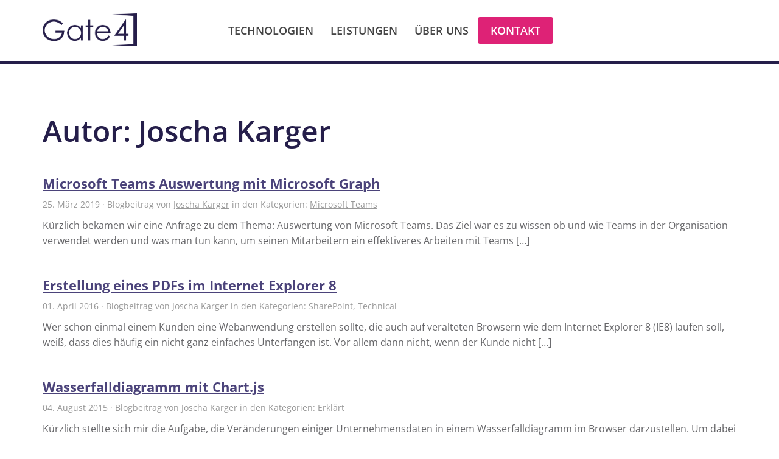

--- FILE ---
content_type: text/html; charset=UTF-8
request_url: https://gate4.com/blog/author/joscha/
body_size: 5802
content:
<!doctype html>
<html lang="de">
<head>
    <meta property="og:image" content="https://gate4.com/social_Gate4.png"/>
    <meta name="twitter:image" content="https://gate4.com/social_Gate4.png">
    <meta charset="UTF-8">

<!-- Diese Seite wurde optimiert mit wpSEO (https://www.wpseo.org). -->
<title>Joscha Karger › Gate4</title>
<meta name="description" content="Microsoft Teams Auswertung mit Microsoft Graph. Erstellung eines PDFs im Internet Explorer 8. Wasserfalldiagramm mit Chart.js." />
<meta name="robots" content="noindex, follow" />
<link rel="canonical" href="https://gate4.com/blog/author/joscha/" />

    <meta http-equiv="X-UA-Compatible" content="IE=edge">
    <meta name="viewport" content="width=device-width, initial-scale=1.0, maximum-scale=1.0">
    <link type="image/x-icon" rel="icon" href="https://gate4.com/wp-content/themes/gate4/imgs/icons/fav.ico">
    <link type="image/x-icon" rel="shortcut icon" href="https://gate4.com/wp-content/themes/gate4/imgs/icons/fav.ico">
    
        
<script type="text/javascript">
window._wpemojiSettings = {"baseUrl":"https:\/\/s.w.org\/images\/core\/emoji\/14.0.0\/72x72\/","ext":".png","svgUrl":"https:\/\/s.w.org\/images\/core\/emoji\/14.0.0\/svg\/","svgExt":".svg","source":{"concatemoji":"https:\/\/gate4.com\/wp-includes\/js\/wp-emoji-release.min.js?ver=6.2.8"}};
/*! This file is auto-generated */
!function(e,a,t){var n,r,o,i=a.createElement("canvas"),p=i.getContext&&i.getContext("2d");function s(e,t){p.clearRect(0,0,i.width,i.height),p.fillText(e,0,0);e=i.toDataURL();return p.clearRect(0,0,i.width,i.height),p.fillText(t,0,0),e===i.toDataURL()}function c(e){var t=a.createElement("script");t.src=e,t.defer=t.type="text/javascript",a.getElementsByTagName("head")[0].appendChild(t)}for(o=Array("flag","emoji"),t.supports={everything:!0,everythingExceptFlag:!0},r=0;r<o.length;r++)t.supports[o[r]]=function(e){if(p&&p.fillText)switch(p.textBaseline="top",p.font="600 32px Arial",e){case"flag":return s("\ud83c\udff3\ufe0f\u200d\u26a7\ufe0f","\ud83c\udff3\ufe0f\u200b\u26a7\ufe0f")?!1:!s("\ud83c\uddfa\ud83c\uddf3","\ud83c\uddfa\u200b\ud83c\uddf3")&&!s("\ud83c\udff4\udb40\udc67\udb40\udc62\udb40\udc65\udb40\udc6e\udb40\udc67\udb40\udc7f","\ud83c\udff4\u200b\udb40\udc67\u200b\udb40\udc62\u200b\udb40\udc65\u200b\udb40\udc6e\u200b\udb40\udc67\u200b\udb40\udc7f");case"emoji":return!s("\ud83e\udef1\ud83c\udffb\u200d\ud83e\udef2\ud83c\udfff","\ud83e\udef1\ud83c\udffb\u200b\ud83e\udef2\ud83c\udfff")}return!1}(o[r]),t.supports.everything=t.supports.everything&&t.supports[o[r]],"flag"!==o[r]&&(t.supports.everythingExceptFlag=t.supports.everythingExceptFlag&&t.supports[o[r]]);t.supports.everythingExceptFlag=t.supports.everythingExceptFlag&&!t.supports.flag,t.DOMReady=!1,t.readyCallback=function(){t.DOMReady=!0},t.supports.everything||(n=function(){t.readyCallback()},a.addEventListener?(a.addEventListener("DOMContentLoaded",n,!1),e.addEventListener("load",n,!1)):(e.attachEvent("onload",n),a.attachEvent("onreadystatechange",function(){"complete"===a.readyState&&t.readyCallback()})),(e=t.source||{}).concatemoji?c(e.concatemoji):e.wpemoji&&e.twemoji&&(c(e.twemoji),c(e.wpemoji)))}(window,document,window._wpemojiSettings);
</script>
<style type="text/css">
img.wp-smiley,
img.emoji {
	display: inline !important;
	border: none !important;
	box-shadow: none !important;
	height: 1em !important;
	width: 1em !important;
	margin: 0 0.07em !important;
	vertical-align: -0.1em !important;
	background: none !important;
	padding: 0 !important;
}
</style>
	<link rel='stylesheet' id='contact-form-7-css' href='https://gate4.com/wp-content/plugins/contact-form-7/includes/css/styles.css?ver=5.7.5.1' type='text/css' media='all' />
<link rel='stylesheet' id='default-icon-styles-css' href='https://gate4.com/wp-content/plugins/svg-vector-icon-plugin/public/../admin/css/wordpress-svg-icon-plugin-style.min.css?ver=6.2.8' type='text/css' media='all' />
<link rel='stylesheet' id='wpcf7-redirect-script-frontend-css' href='https://gate4.com/wp-content/plugins/wpcf7-redirect/build/css/wpcf7-redirect-frontend.min.css?ver=6.2.8' type='text/css' media='all' />
<link rel='stylesheet' id='add-to-any-g4-css' href='https://gate4.com/wp-content/themes/gate4/css/addtoany.css?ver=1584278499' type='text/css' media='all' />
<link rel='stylesheet' id='g4-fabric-css' href='https://gate4.com/wp-content/themes/gate4/css/fabric.min.css?ver=1515082548' type='text/css' media='all' />
<link rel='stylesheet' id='g4-bootstrap-css' href='https://gate4.com/wp-content/themes/gate4/css/bootstrap.min.css?ver=1426605775' type='text/css' media='all' />
<link rel='stylesheet' id='g4-default-css-css' href='https://gate4.com/wp-content/themes/gate4/css/default.css?ver=1665661574' type='text/css' media='all' />
<link rel='stylesheet' id='dry_awp_theme_style-css' href='https://gate4.com/wp-content/plugins/advanced-wp-columns/assets/css/awp-columns.css?ver=6.2.8' type='text/css' media='all' />
<style id='dry_awp_theme_style-inline-css' type='text/css'>
@media screen and (max-width: 1024px) {	.csColumn {		clear: both !important;		float: none !important;		text-align: center !important;		margin-left:  10% !important;		margin-right: 10% !important;		width: 80% !important;	}	.csColumnGap {		display: none !important;	}}
</style>
<script type='text/javascript' src='https://gate4.com/wp-includes/js/jquery/jquery.min.js?ver=3.6.4' id='jquery-core-js'></script>
<script type='text/javascript' src='https://gate4.com/wp-includes/js/jquery/jquery-migrate.min.js?ver=3.4.0' id='jquery-migrate-js'></script>
<script type='text/javascript' src='https://gate4.com/wp-content/themes/gate4/js/bootstrap.min.js?ver=6.2.8' id='g4-bootstrap-script-js'></script>
<script type='text/javascript' src='https://gate4.com/wp-content/themes/gate4/js/respond.min.js?ver=6.2.8' id='g4-respond-script-js'></script>
<script type='text/javascript' src='https://gate4.com/wp-content/themes/gate4/js/rating.js?ver=6.2.8' id='rating-js-js'></script>
<script type='text/javascript' src='https://gate4.com/wp-content/themes/gate4/js/lightbox.js?ver=6.2.8' id='lightbox-js-js'></script>
<script type='text/javascript' src='https://gate4.com/wp-content/themes/gate4/js/default.js?20190328&#038;ver=20180312' id='g4-default-script-js'></script>
<link rel="https://api.w.org/" href="https://gate4.com/wp-json/" /><link rel="alternate" type="application/json" href="https://gate4.com/wp-json/wp/v2/users/7" />    <style type="text/css">
        @media (max-device-width: 1500px) {
            #birthdayballoons {
                display: none;
            }
        }
    </style>
    <script>
        var gaProperty = 'UA-60891054-1';
        var disableStr = 'ga-disable-' + gaProperty;
        if (document.cookie.indexOf(disableStr + '=true') > -1) {
            window[disableStr] = true;
        }

        function gaOptout() {
            document.cookie = disableStr + '=true; expires=Thu, 31 Dec 2099 23:59:59 UTC; path=/';
            window[disableStr] = true;
            alert('Das Tracking ist jetzt deaktiviert');
        }

        (function (i, s, o, g, r, a, m) {
            i['GoogleAnalyticsObject'] = r;
            i[r] = i[r] || function () {
                (i[r].q = i[r].q || []).push(arguments)
            }, i[r].l = 1 * new Date();
            a = s.createElement(o),
                m = s.getElementsByTagName(o)[0];
            a.async = 1;
            a.src = g;
            m.parentNode.insertBefore(a, m)
        })(window, document, 'script', 'https://www.google-analytics.com/analytics.js', 'ga');
        ga('create', 'UA-60891054-1', 'auto');
        ga('set', 'anonymizeIp', true);
        ga('send', 'pageview');
    </script>
</head>

<body>
<div id="g4-header">
    <div class="container">
        <div class="row">
            <div id="g4-header-logo" class="col-sm-3">
                                <a href="https://gate4.com/">
                    <img src="https://gate4.com/wp-content/themes/gate4/imgs/layout/gate4-logo-2020.png"
                         alt="Gate4 Logo">
                </a>
            </div>
            <div id="g4-header-nav-toggle" class="col-sm-9">
                <span>☰</span>
            </div>
            <div id="g4-header-nav" class="col-sm-9">
                <ul id="menu-hauptmenue" class="menu"><li id="menu-item-3793" class="menu-item menu-item-type-post_type menu-item-object-page menu-item-has-children menu-item-3793"><a href="https://gate4.com/technologien/">Technologien</a>
<ul class="sub-menu">
	<li id="menu-item-3920" class="menu-item menu-item-type-post_type menu-item-object-page menu-item-3920"><a href="https://gate4.com/technologien/">Übersicht</a></li>
	<li id="menu-item-74" class="menu-item menu-item-type-post_type menu-item-object-page menu-item-has-children menu-item-74"><a href="https://gate4.com/sharepoint/">SharePoint</a>
	<ul class="sub-menu">
		<li id="menu-item-1570" class="menu-item menu-item-type-post_type menu-item-object-page menu-item-1570"><a href="https://gate4.com/sharepoint/">Übersicht</a></li>
		<li id="menu-item-186" class="menu-item menu-item-type-post_type menu-item-object-page menu-item-186"><a href="https://gate4.com/sharepoint/zusammenarbeit/">Zusammenarbeit</a></li>
		<li id="menu-item-1728" class="menu-item menu-item-type-post_type menu-item-object-page menu-item-1728"><a href="https://gate4.com/sharepoint/workflows/">Workflows</a></li>
		<li id="menu-item-1713" class="menu-item menu-item-type-post_type menu-item-object-page menu-item-1713"><a href="https://gate4.com/sharepoint/dokumentenverwaltung/">Dokumentenverwaltung</a></li>
		<li id="menu-item-1729" class="menu-item menu-item-type-post_type menu-item-object-page menu-item-1729"><a href="https://gate4.com/sharepoint/portalloesungen/">Portallösungen</a></li>
		<li id="menu-item-2355" class="menu-item menu-item-type-post_type menu-item-object-page menu-item-2355"><a href="https://gate4.com/sharepoint/sharepoint-addins/">SharePoint Add-ins</a></li>
		<li id="menu-item-1814" class="menu-item menu-item-type-post_type menu-item-object-page menu-item-1814"><a href="https://gate4.com/sharepoint/schulungen/">Schulungen</a></li>
	</ul>
</li>
	<li id="menu-item-3788" class="menu-item menu-item-type-post_type menu-item-object-page menu-item-has-children menu-item-3788"><a href="https://gate4.com/office-365/">Office 365</a>
	<ul class="sub-menu">
		<li id="menu-item-4613" class="menu-item menu-item-type-post_type menu-item-object-page menu-item-4613"><a href="https://gate4.com/office-365/microsoft-flow/">Flow</a></li>
		<li id="menu-item-3791" class="menu-item menu-item-type-post_type menu-item-object-page menu-item-3791"><a href="https://gate4.com/office-365/planner/">Planner</a></li>
		<li id="menu-item-5178" class="menu-item menu-item-type-post_type menu-item-object-page menu-item-5178"><a href="https://gate4.com/office-365/microsoft-to-do/">To-Do</a></li>
	</ul>
</li>
	<li id="menu-item-3789" class="menu-item menu-item-type-post_type menu-item-object-page menu-item-has-children menu-item-3789"><a href="https://gate4.com/office-365/microsoft-teams/">Microsoft Teams</a>
	<ul class="sub-menu">
		<li id="menu-item-5063" class="menu-item menu-item-type-post_type menu-item-object-page menu-item-5063"><a href="https://gate4.com/office-365/microsoft-teams/microsoft-teams-einfuehrung/">Microsoft Teams Einführung</a></li>
	</ul>
</li>
	<li id="menu-item-71" class="menu-item menu-item-type-post_type menu-item-object-page menu-item-has-children menu-item-71"><a href="https://gate4.com/crm/">Dynamics CRM</a>
	<ul class="sub-menu">
		<li id="menu-item-1569" class="menu-item menu-item-type-post_type menu-item-object-page menu-item-1569"><a href="https://gate4.com/crm/">Übersicht</a></li>
		<li id="menu-item-1959" class="menu-item menu-item-type-post_type menu-item-object-page menu-item-1959"><a href="https://gate4.com/crm/vertrieb/">Vertrieb</a></li>
		<li id="menu-item-1966" class="menu-item menu-item-type-post_type menu-item-object-page menu-item-1966"><a href="https://gate4.com/crm/marketing/">Marketing</a></li>
		<li id="menu-item-1974" class="menu-item menu-item-type-post_type menu-item-object-page menu-item-1974"><a href="https://gate4.com/crm/service/">Service</a></li>
		<li id="menu-item-1979" class="menu-item menu-item-type-post_type menu-item-object-page menu-item-1979"><a href="https://gate4.com/crm/xrm/">XRM</a></li>
		<li id="menu-item-1985" class="menu-item menu-item-type-post_type menu-item-object-page menu-item-1985"><a href="https://gate4.com/crm/schulungen/">Schulungen</a></li>
	</ul>
</li>
	<li id="menu-item-75" class="menu-item menu-item-type-post_type menu-item-object-page menu-item-has-children menu-item-75"><a href="https://gate4.com/sql-server/">SQL-Server</a>
	<ul class="sub-menu">
		<li id="menu-item-1568" class="menu-item menu-item-type-post_type menu-item-object-page menu-item-1568"><a href="https://gate4.com/sql-server/">Übersicht</a></li>
		<li id="menu-item-1948" class="menu-item menu-item-type-post_type menu-item-object-page menu-item-1948"><a href="https://gate4.com/sql-server/berichte/">Reporting</a></li>
		<li id="menu-item-1906" class="menu-item menu-item-type-post_type menu-item-object-page menu-item-1906"><a href="https://gate4.com/sql-server/analysen/">Analysen</a></li>
		<li id="menu-item-1907" class="menu-item menu-item-type-post_type menu-item-object-page menu-item-1907"><a href="https://gate4.com/sql-server/dashboard/">Dashboard</a></li>
		<li id="menu-item-1941" class="menu-item menu-item-type-post_type menu-item-object-page menu-item-1941"><a href="https://gate4.com/sql-server/kpi/">KPI</a></li>
		<li id="menu-item-1919" class="menu-item menu-item-type-post_type menu-item-object-page menu-item-1919"><a href="https://gate4.com/sql-server/schulungen/">Schulungen</a></li>
	</ul>
</li>
</ul>
</li>
<li id="menu-item-73" class="menu-item menu-item-type-post_type menu-item-object-page menu-item-has-children menu-item-73"><a href="https://gate4.com/leistungen/">Leistungen</a>
<ul class="sub-menu">
	<li id="menu-item-1567" class="menu-item menu-item-type-post_type menu-item-object-page menu-item-1567"><a href="https://gate4.com/leistungen/">Übersicht</a></li>
	<li id="menu-item-3792" class="menu-item menu-item-type-post_type menu-item-object-page menu-item-3792"><a href="https://gate4.com/leistungen/projektmanagement/">Projektmanagement</a></li>
	<li id="menu-item-3559" class="menu-item menu-item-type-post_type menu-item-object-page menu-item-3559"><a href="https://gate4.com/beratung/">Beratung</a></li>
	<li id="menu-item-1533" class="menu-item menu-item-type-post_type menu-item-object-page menu-item-has-children menu-item-1533"><a href="https://gate4.com/leistungen/schulungen/">Schulungen</a>
	<ul class="sub-menu">
		<li id="menu-item-3786" class="menu-item menu-item-type-post_type menu-item-object-page menu-item-3786"><a href="https://gate4.com/sharepoint/schulungen/">SharePoint Schulungen</a></li>
		<li id="menu-item-3784" class="menu-item menu-item-type-post_type menu-item-object-page menu-item-3784"><a href="https://gate4.com/crm/schulungen/">CRM Schulungen</a></li>
		<li id="menu-item-3787" class="menu-item menu-item-type-post_type menu-item-object-page menu-item-3787"><a href="https://gate4.com/sql-server/schulungen/">SQL-Server Schulungen</a></li>
	</ul>
</li>
	<li id="menu-item-1534" class="menu-item menu-item-type-post_type menu-item-object-page menu-item-1534"><a href="https://gate4.com/leistungen/coaching/">Coaching</a></li>
	<li id="menu-item-3785" class="menu-item menu-item-type-post_type menu-item-object-page menu-item-3785"><a href="https://gate4.com/office-365/digitalisierung/">Digitalisierung</a></li>
</ul>
</li>
<li id="menu-item-76" class="menu-item menu-item-type-post_type menu-item-object-page menu-item-has-children menu-item-76"><a href="https://gate4.com/unternehmen/">Über uns</a>
<ul class="sub-menu">
	<li id="menu-item-1566" class="menu-item menu-item-type-post_type menu-item-object-page menu-item-1566"><a href="https://gate4.com/unternehmen/">Übersicht</a></li>
	<li id="menu-item-1532" class="menu-item menu-item-type-post_type menu-item-object-page menu-item-1532"><a href="https://gate4.com/unternehmen/philosophie/">Philosophie</a></li>
	<li id="menu-item-2294" class="menu-item menu-item-type-post_type menu-item-object-page menu-item-2294"><a href="https://gate4.com/kundenreferenzen/">Kundenreferenzen</a></li>
	<li id="menu-item-2664" class="menu-item menu-item-type-post_type menu-item-object-page menu-item-2664"><a href="https://gate4.com/presse/">Presse</a></li>
	<li id="menu-item-3783" class="menu-item menu-item-type-post_type menu-item-object-page menu-item-3783"><a href="https://gate4.com/unternehmen/engagement/">Engagement</a></li>
	<li id="menu-item-1581" class="menu-item menu-item-type-post_type menu-item-object-page menu-item-1581"><a href="https://gate4.com/unternehmen/karriere-und-jobs/">Karriere und Jobs</a></li>
</ul>
</li>
<li id="menu-item-72" class="g4-highlight menu-item menu-item-type-post_type menu-item-object-page menu-item-72"><a href="https://gate4.com/kontakt/">Kontakt</a></li>
</ul>            </div>
        </div>
    </div>
</div>

<div id="g4-content">
<div id="g4-content-container" class="container"><h1>Autor: <span>Joscha Karger</span></h1><h2><a href="https://gate4.com/blog/microsoft-teams-auswertung-mit-microsoft-graph/">Microsoft Teams Auswertung mit Microsoft Graph</a></h2><p class="g4-text-light-grey"><small>25. März 2019 &middot; Blogbeitrag von <a href="https://gate4.com/blog/author/joscha/">Joscha Karger</a> in den Kategorien: <a href="https://gate4.com/blog/category/technical/microsoft-teams/" rel="category tag">Microsoft Teams</a></small></p><p>Kürzlich bekamen wir eine Anfrage zu dem Thema: Auswertung von Microsoft Teams. Das Ziel war es zu wissen ob und wie Teams in der Organisation verwendet werden und was man tun kann, um seinen Mitarbeitern ein effektiveres Arbeiten mit Teams [&hellip;]</p>
<h2><a href="https://gate4.com/blog/erstellung-eines-pdf-im-internet-explorer-8/">Erstellung eines PDFs im Internet Explorer 8</a></h2><p class="g4-text-light-grey"><small>01. April 2016 &middot; Blogbeitrag von <a href="https://gate4.com/blog/author/joscha/">Joscha Karger</a> in den Kategorien: <a href="https://gate4.com/blog/category/technical/sharepoint/" rel="category tag">SharePoint</a>, <a href="https://gate4.com/blog/category/technical/" rel="category tag">Technical</a></small></p><p>Wer schon einmal einem Kunden eine Webanwendung erstellen sollte, die auch auf veralteten Browsern wie dem Internet Explorer 8 (IE8) laufen soll, weiß, dass dies häufig ein nicht ganz einfaches Unterfangen ist. Vor allem dann nicht, wenn der Kunde nicht [&hellip;]</p>
<h2><a href="https://gate4.com/blog/wasserfalldiagramm-mit-chart-js/">Wasserfalldiagramm mit Chart.js</a></h2><p class="g4-text-light-grey"><small>04. August 2015 &middot; Blogbeitrag von <a href="https://gate4.com/blog/author/joscha/">Joscha Karger</a> in den Kategorien: <a href="https://gate4.com/blog/category/technical/erklart/" rel="category tag">Erklärt</a></small></p><p>Kürzlich stellte sich mir die Aufgabe, die Veränderungen einiger Unternehmensdaten in einem Wasserfalldiagramm im Browser darzustellen. Um dabei auf eine fundierte Basis zu setzen, bot sich das JavaScript-Framework Chart.js an, das zwar keine Möglichkeit besitzt, Wasserfalldiagramme zu erstellen, jedoch mit [&hellip;]</p>
<hr><div class="text-center"></div></div></div>
<div id="g4-brick-contact" class="">
    <div class="container">
        <div class="g4-statement">Kontakt<span style="color: #f2774b;">.</span></div>

        <div class="g4-statement-line">Lassen Sie sich von uns beraten</div>

        <div class="g4-statement-line-small" style="margin: 16px 0 32px 0;">
            Wir freuen uns über Ihr Interesse an unseren Leistungen.
            Hinterlassen Sie<br>uns Ihren Namen, Ihre Telefonnummer und E-Mail Adresse – wir melden<br>uns schnellstm&ouml;glich
            bei Ihnen.
        </div>

        <div><a href="https://gate4.com/kontakt/" class="g4-highlight" style="padding: 16px 40px;">Kontakt
                aufnehmen</a></div>
    </div>
</div>

<div id="g4-footer">
    <div class="container">
        <div class="row">
            <div id="g4-footer-logo" class="col-sm-3">
                <a href="https://gate4.com/">
                    <img src="https://gate4.com/wp-content/themes/gate4/imgs/layout/gate4-logo-2020.png"
                         alt="Gate4 Logo">
                </a>
                <br/><br/>
                <div class="bottom-addtoany">
                    <div class="a2a_kit a2a_kit_size_36 a2a_follow addtoany_list" style="line-height: 36px;">
                        <a href="https://www.facebook.com/gate4com/" title="Facebook" rel="noopener"
                           target="_blank"><img src="/wp-content/themes/gate4/imgs/icons/facebook.png"/></a>
                        <a href="https://twitter.com/Gate4com" title="Twitter" rel="noopener"
                           target="_blank"><img src="/wp-content/themes/gate4/imgs/icons/twitter.png"/></a>
                        <a href="https://www.xing.com/companies/gate4gmbh" title="XING" rel="nofollow noopener"
                           target="_blank"><img src="/wp-content/themes/gate4/imgs/icons/xing.png"/></a>
                    </div>
                </div>
            </div>

            <div id="g4-footer-nav" class="col-sm-9">
                <ul id="menu-fusszeile" class="menu"><li id="menu-item-3796" class="menu-item menu-item-type-post_type menu-item-object-page menu-item-has-children menu-item-3796"><a href="https://gate4.com/technologien/">Technologien</a>
<ul class="sub-menu">
	<li id="menu-item-91" class="menu-item menu-item-type-post_type menu-item-object-page menu-item-91"><a href="https://gate4.com/sharepoint/">SharePoint</a></li>
	<li id="menu-item-3284" class="menu-item menu-item-type-post_type menu-item-object-page menu-item-3284"><a href="https://gate4.com/office-365/">Office 365</a></li>
	<li id="menu-item-3285" class="menu-item menu-item-type-post_type menu-item-object-page menu-item-3285"><a href="https://gate4.com/office-365/microsoft-teams/">Microsoft Teams</a></li>
	<li id="menu-item-79" class="menu-item menu-item-type-post_type menu-item-object-page menu-item-79"><a href="https://gate4.com/crm/">Dynamics CRM</a></li>
	<li id="menu-item-97" class="menu-item menu-item-type-post_type menu-item-object-page menu-item-97"><a href="https://gate4.com/sql-server/">SQL-Server</a></li>
</ul>
</li>
<li id="menu-item-88" class="menu-item menu-item-type-post_type menu-item-object-page menu-item-has-children menu-item-88"><a href="https://gate4.com/leistungen/">Leistungen</a>
<ul class="sub-menu">
	<li id="menu-item-3801" class="menu-item menu-item-type-post_type menu-item-object-page menu-item-3801"><a href="https://gate4.com/leistungen/projektmanagement/">Projektmanagement</a></li>
	<li id="menu-item-3558" class="menu-item menu-item-type-post_type menu-item-object-page menu-item-3558"><a href="https://gate4.com/beratung/">Beratung</a></li>
	<li id="menu-item-89" class="menu-item menu-item-type-post_type menu-item-object-page menu-item-89"><a href="https://gate4.com/leistungen/coaching/">Coaching</a></li>
	<li id="menu-item-90" class="menu-item menu-item-type-post_type menu-item-object-page menu-item-90"><a href="https://gate4.com/leistungen/schulungen/">Schulungen</a></li>
	<li id="menu-item-3800" class="menu-item menu-item-type-post_type menu-item-object-page menu-item-3800"><a href="https://gate4.com/office-365/digitalisierung/">Digitalisierung</a></li>
</ul>
</li>
<li id="menu-item-104" class="menu-item menu-item-type-post_type menu-item-object-page menu-item-has-children menu-item-104"><a href="https://gate4.com/unternehmen/">Über uns</a>
<ul class="sub-menu">
	<li id="menu-item-87" class="menu-item menu-item-type-post_type menu-item-object-page menu-item-87"><a href="https://gate4.com/kontakt/">Kontakt</a></li>
	<li id="menu-item-4181" class="menu-item menu-item-type-post_type menu-item-object-page menu-item-4181"><a href="https://gate4.com/unternehmen/anfahrt/">Anfahrt</a></li>
	<li id="menu-item-86" class="menu-item menu-item-type-post_type menu-item-object-page menu-item-86"><a href="https://gate4.com/impressum/">Impressum</a></li>
	<li id="menu-item-3985" class="menu-item menu-item-type-post_type menu-item-object-page menu-item-3985"><a href="https://gate4.com/datenschutzerklaerung/">Datenschutzerklärung</a></li>
	<li id="menu-item-106" class="menu-item menu-item-type-post_type menu-item-object-page menu-item-106"><a href="https://gate4.com/unternehmen/philosophie/">Philosophie</a></li>
	<li id="menu-item-2663" class="menu-item menu-item-type-post_type menu-item-object-page menu-item-2663"><a href="https://gate4.com/presse/">Presse</a></li>
	<li id="menu-item-3798" class="menu-item menu-item-type-post_type menu-item-object-page menu-item-3798"><a href="https://gate4.com/unternehmen/engagement/">Engagement</a></li>
	<li id="menu-item-1578" class="menu-item menu-item-type-post_type menu-item-object-page menu-item-1578"><a href="https://gate4.com/unternehmen/karriere-und-jobs/">Karriere und Jobs</a></li>
	<li id="menu-item-3375" class="menu-item menu-item-type-post_type menu-item-object-page menu-item-3375"><a href="https://gate4.com/knowledge-base/">Knowledge Base</a></li>
</ul>
</li>
<li id="menu-item-78" class="menu-item menu-item-type-post_type menu-item-object-page current_page_parent menu-item-78"><a href="https://gate4.com/blog/">Blog</a></li>
</ul>            </div>
        </div>
    </div>
</div>
<script type='text/javascript' src='https://gate4.com/wp-content/plugins/contact-form-7/includes/swv/js/index.js?ver=5.7.5.1' id='swv-js'></script>
<script type='text/javascript' id='contact-form-7-js-extra'>
/* <![CDATA[ */
var wpcf7 = {"api":{"root":"https:\/\/gate4.com\/wp-json\/","namespace":"contact-form-7\/v1"}};
/* ]]> */
</script>
<script type='text/javascript' src='https://gate4.com/wp-content/plugins/contact-form-7/includes/js/index.js?ver=5.7.5.1' id='contact-form-7-js'></script>
<script type='text/javascript' id='wpcf7-redirect-script-js-extra'>
/* <![CDATA[ */
var wpcf7r = {"ajax_url":"https:\/\/gate4.com\/wp-admin\/admin-ajax.php"};
/* ]]> */
</script>
<script type='text/javascript' src='https://gate4.com/wp-content/plugins/wpcf7-redirect/build/js/wpcf7r-fe.js?ver=1.1' id='wpcf7-redirect-script-js'></script>
<script type='text/javascript' id='wp_slimstat-js-extra'>
/* <![CDATA[ */
var SlimStatParams = {"ajaxurl":"https:\/\/gate4.com\/wp-admin\/admin-ajax.php","baseurl":"\/","dnt":"noslimstat,ab-item","ci":"YToxOntzOjEyOiJjb250ZW50X3R5cGUiO3M6NjoiYXV0aG9yIjt9.e31c098df85f5ba59806e5826a48469d"};
/* ]]> */
</script>
<script defer type='text/javascript' src='https://gate4.com/wp-content/plugins/wp-slimstat/wp-slimstat.min.js' id='wp_slimstat-js'></script>
</body>
</html>


--- FILE ---
content_type: text/html; charset=UTF-8
request_url: https://gate4.com/wp-admin/admin-ajax.php
body_size: 7
content:
507018.f40856a11eb9a5b5e444dbea0e5e479f

--- FILE ---
content_type: text/css
request_url: https://gate4.com/wp-content/themes/gate4/css/addtoany.css?ver=1584278499
body_size: 72
content:
.addtoany_list a {
    background: linear-gradient(0deg, #ea0a8e 0%, #020067 100%);
    border-radius: 6px;
    padding: 10px 6px;
    margin: 3px;
}

.addtoany_list a img {
    height: 36px;
    width: 36px;
    vertical-align: middle;
}

--- FILE ---
content_type: text/css
request_url: https://gate4.com/wp-content/themes/gate4/css/default.css?ver=1665661574
body_size: 6539
content:
/* open-sans-300 - latin */
@font-face {
	font-family: 'Open Sans';
	font-style: normal;
	font-weight: 300;
	src: local(''),
		 url('../fonts/open-sans-v34-latin-300.woff2') format('woff2'), /* Chrome 26+, Opera 23+, Firefox 39+ */
		 url('../fonts/open-sans-v34-latin-300.woff') format('woff'); /* Chrome 6+, Firefox 3.6+, IE 9+, Safari 5.1+ */
  }
  /* open-sans-regular - latin */
  @font-face {
	font-family: 'Open Sans';
	font-style: normal;
	font-weight: 400;
	src: local(''),
		 url('../fonts/open-sans-v34-latin-regular.woff2') format('woff2'), /* Chrome 26+, Opera 23+, Firefox 39+ */
		 url('../fonts/open-sans-v34-latin-regular.woff') format('woff'); /* Chrome 6+, Firefox 3.6+, IE 9+, Safari 5.1+ */
  }
  /* open-sans-500 - latin */
  @font-face {
	font-family: 'Open Sans';
	font-style: normal;
	font-weight: 500;
	src: local(''),
		 url('../fonts/open-sans-v34-latin-500.woff2') format('woff2'), /* Chrome 26+, Opera 23+, Firefox 39+ */
		 url('../fonts/open-sans-v34-latin-500.woff') format('woff'); /* Chrome 6+, Firefox 3.6+, IE 9+, Safari 5.1+ */
  }
  /* open-sans-600 - latin */
  @font-face {
	font-family: 'Open Sans';
	font-style: normal;
	font-weight: 600;
	src: local(''),
		 url('../fonts/open-sans-v34-latin-600.woff2') format('woff2'), /* Chrome 26+, Opera 23+, Firefox 39+ */
		 url('../fonts/open-sans-v34-latin-600.woff') format('woff'); /* Chrome 6+, Firefox 3.6+, IE 9+, Safari 5.1+ */
  }
  /* open-sans-700 - latin */
  @font-face {
	font-family: 'Open Sans';
	font-style: normal;
	font-weight: 700;
	src: local(''),
		 url('../fonts/open-sans-v34-latin-700.woff2') format('woff2'), /* Chrome 26+, Opera 23+, Firefox 39+ */
		 url('../fonts/open-sans-v34-latin-700.woff') format('woff'); /* Chrome 6+, Firefox 3.6+, IE 9+, Safari 5.1+ */
  }
  /* open-sans-800 - latin */
  @font-face {
	font-family: 'Open Sans';
	font-style: normal;
	font-weight: 800;
	src: local(''),
		 url('../fonts/open-sans-v34-latin-800.woff2') format('woff2'), /* Chrome 26+, Opera 23+, Firefox 39+ */
		 url('../fonts/open-sans-v34-latin-800.woff') format('woff'); /* Chrome 6+, Firefox 3.6+, IE 9+, Safari 5.1+ */
  }
  /* open-sans-300italic - latin */
  @font-face {
	font-family: 'Open Sans';
	font-style: italic;
	font-weight: 300;
	src: local(''),
		 url('../fonts/open-sans-v34-latin-300italic.woff2') format('woff2'), /* Chrome 26+, Opera 23+, Firefox 39+ */
		 url('../fonts/open-sans-v34-latin-300italic.woff') format('woff'); /* Chrome 6+, Firefox 3.6+, IE 9+, Safari 5.1+ */
  }
  /* open-sans-italic - latin */
  @font-face {
	font-family: 'Open Sans';
	font-style: italic;
	font-weight: 400;
	src: local(''),
		 url('../fonts/open-sans-v34-latin-italic.woff2') format('woff2'), /* Chrome 26+, Opera 23+, Firefox 39+ */
		 url('../fonts/open-sans-v34-latin-italic.woff') format('woff'); /* Chrome 6+, Firefox 3.6+, IE 9+, Safari 5.1+ */
  }
  /* open-sans-500italic - latin */
  @font-face {
	font-family: 'Open Sans';
	font-style: italic;
	font-weight: 500;
	src: local(''),
		 url('../fonts/open-sans-v34-latin-500italic.woff2') format('woff2'), /* Chrome 26+, Opera 23+, Firefox 39+ */
		 url('../fonts/open-sans-v34-latin-500italic.woff') format('woff'); /* Chrome 6+, Firefox 3.6+, IE 9+, Safari 5.1+ */
  }
  /* open-sans-600italic - latin */
  @font-face {
	font-family: 'Open Sans';
	font-style: italic;
	font-weight: 600;
	src: local(''),
		 url('../fonts/open-sans-v34-latin-600italic.woff2') format('woff2'), /* Chrome 26+, Opera 23+, Firefox 39+ */
		 url('../fonts/open-sans-v34-latin-600italic.woff') format('woff'); /* Chrome 6+, Firefox 3.6+, IE 9+, Safari 5.1+ */
  }
  /* open-sans-700italic - latin */
  @font-face {
	font-family: 'Open Sans';
	font-style: italic;
	font-weight: 700;
	src: local(''),
		 url('../fonts/open-sans-v34-latin-700italic.woff2') format('woff2'), /* Chrome 26+, Opera 23+, Firefox 39+ */
		 url('../fonts/open-sans-v34-latin-700italic.woff') format('woff'); /* Chrome 6+, Firefox 3.6+, IE 9+, Safari 5.1+ */
  }
  /* open-sans-800italic - latin */
  @font-face {
	font-family: 'Open Sans';
	font-style: italic;
	font-weight: 800;
	src: local(''),
		 url('../fonts/open-sans-v34-latin-800italic.woff2') format('woff2'), /* Chrome 26+, Opera 23+, Firefox 39+ */
		 url('../fonts/open-sans-v34-latin-800italic.woff') format('woff'); /* Chrome 6+, Firefox 3.6+, IE 9+, Safari 5.1+ */
  }

body {
	font-family: "Open Sans";
	font-size: 16px;
	line-height: 1.6;
	color: #666669;
}

h1, .h1 {
	font-size: 48px;
	color: #251e4a;
	font-weight: 600;
}

h2, .h2 {
	margin-top: 48px;
	font-size: 22px;
	font-weight: 700;
	color: #251e4a;
}

h3, .h3 {
	font-size: 18px;
	font-weight: 600;
	color: #251e4a;
}

h4, .h4 {
	text-transform: uppercase;
	font-size: 16px;
	font-weight: 600;
	color: #de2276;
}

h4 a:link, h4 a:visited, .h4 a:link, .h4 a:visited { color: #de2276; }
h4 a:hover, h4 a:active, h4 a:focus, .h4 a:hover, .h4 a:active, .h4 a:focus { color: #67257d; }

a:link, a:visited {
	color: #4b437a;
	text-decoration: underline;
}

a:hover, a:active, a:focus {
	color: #252049;
	text-decoration: underline;
}

img {
    max-width: 100%;
    height: auto;
}



@media (max-width:768px){
    img {
        max-width: 100%;
        height: auto;
    }
    
    code {
        display: block;
        max-width: 100%;
        overflow: scroll;
    }
    textarea {
        max-width: 100%;
    }
}

/* Layout */

.content-info {
    cursor: pointer;
}
.content-info img {
    max-width: 100%;
    height: auto;
}
.sidebar-info img {
    max-width: 100%;
    height: auto;
}
#g4-header {
	min-height: 105px;
	border-bottom: solid 5px #251e4a;
}

#g4-header-logo {
	margin-top: 22px;
}
#g4-header-logo img, #g4-footer-logo > a > img {
	width: 155px;
	height: auto;
}

.g4-widget-counterpart .your-contact {
	font-weight: 700;
}

.g4-widget-counterpart .your-contact span {
	display: block;
	margin-bottom: 0;
}

#g4-header-nav {
	margin-top: 28px;
}

#g4-header-nav ul {
	margin: 0; padding: 0;
	list-style: none;
}

#g4-header-nav li {
	margin: 0; padding: 0;
	display: inline-block;
}

#g4-header-nav li a:link,
#g4-header-nav li a:visited {
	display: inline-block;
	text-transform: uppercase;
	text-decoration: none;
	font-size: 18px;
	font-weight: 600;
	color: #444444;
	padding: 8px 12px;

	-webkit-border-radius: 2px;
	border-radius: 2px;
}

#g4-header-nav li:hover a:link,
#g4-header-nav li:hover a:visited,
#g4-header-nav li.current-page-ancestor a:link,
#g4-header-nav li.current-page-ancestor a:visited,
#g4-header-nav li.current_page_item a:link,
#g4-header-nav li.current_page_item a:visited {
	color: #FFF !important;
	background: #67257d !important;
}

#g4-header-nav .sub-menu {
	display: none;
	position: absolute;
    z-index: 1024;
	min-width: 160px;
}
#g4-header-nav .sub-menu .sub-menu {
/*	border-top: solid 5px #de2276; */
	display: none;
	position: absolute;
	width: auto; 
        left: 100%;
        top: 0;
}
#g4-header-nav .sub-menu .sub-menu li a {
	padding:  10px 30px !important;
	background-color: #16042E !important;
}
#g4-header-nav .sub-menu .sub-menu li a:hover {
	background-color: #4b437a !important;
}
#g4-header-nav li.menu-item-has-children a:link {
}
#g4-header-nav .sub-menu li li {
	top: 0;
}
#g4-header-nav .sub-menu li {
	display: block;
	position: relative;
	top: 4px;
}

#g4-header-nav .sub-menu li a:link,
#g4-header-nav .sub-menu li a:visited {
	display: block;
	font-size: 16px;
	font-weight: normal;
	text-align: left;
	color: #FFF;
	background: #251e4a;

	-webkit-border-radius: 0;
	border-radius: 0;
}

#g4-header-nav .sub-menu li a:hover,
#g4-header-nav .sub-menu li a:focus {
	background: #020067 !important;
}

#g4-header-nav .sub-menu > li:first-child > a {
    -webkit-border-top-left-radius: 2px; border-top-left-radius: 2px;
    -webkit-border-top-right-radius: 2px; border-top-right-radius: 2px;
}

#g4-header-nav .sub-menu > li:last-child > a {
    -webkit-border-bottom-left-radius: 2px; border-bottom-left-radius: 2px;
    -webkit-border-bottom-right-radius: 2px; border-bottom-right-radius: 2px;
}

#g4-header-nav .menu > li:hover  > .sub-menu {
    display: block;
}
#g4-header-nav .sub-menu li.menu-item-has-children:hover .sub-menu {
    display: block;   
}


#g4-header-nav-toggle {
    display: none;
    text-align: right;
}
#g4-header-nav-toggle span {
    font-size: 40px;
}
@media (max-width:768px){
    #ssb-container {
        display: none;
    }
    #menu-hauptmenue > li, #menu-hauptmenue > li a {
        display: block !important;
        text-align: left;
    }
    #g4-header-nav-toggle {
        display: block;
    }
	#g4-header-nav {
        height: auto;
        max-height: 0;
        overflow: hidden;
        transition: max-height 0.5s cubic-bezier(0, 1, 0, 1);
        width: 100%;
        margin-top: 0;
        padding-top: 20px;
    }
    #g4-header-nav.toggled {
        max-height: 1000px;
        transition: max-height 1s ease-in-out;
    }
    #g4-header-nav > ul > li {
        display: block;
    }
    #g4-header-nav > ul > li > .sub-menu > li a {
        padding-left: 20px !important;
    }
    #g4-header-nav:before {
        clear: both;
        content: "";
        display: table;
    }
    #g4-header-nav .sub-menu.open {
        display: block;
    }
    #g4-header-nav .sub-menu {
        position: static;
    }
    #g4-header-nav .sub-menu .sub-menu {
    /*	border-top: solid 5px #de2276; */
        display: none;
        width: 100%; 
        position: static;
    }
    #g4-header-nav .sub-menu li {
        display: block;
    }
}
@media (max-width:420px){
    #g4-header-logo {
        width: 70%;
        float: left;
        margin: 0;
        padding: 20px 0 0 10px;
        text-align: left;
    }
    #g4-header-nav-toggle {
        display: block;
        margin: 0;
        width: 30%;
        float: left;
        padding: 10px 10px 0 0;
    }
}


input.g4-highlight,
a.g4-highlight:link,
a.g4-highlight:visited,
#g4-header-nav li.g4-highlight a:link,
#g4-header-nav li.g4-highlight a:visited {
	display: inline-block;
	text-transform: uppercase;
	text-decoration: none;
	color: #FFF;
	padding: 8px 20px;
	border: none;
	/* border-bottom: solid 2px #de2276; */

	background: #de2276; /* Old browsers */
	/* background: -moz-linear-gradient(54.5, #de2276 0%, #67257d 100%); */
	/* background: -webkit-gradient(linear, left top, left bottom, color-stop(0%,#de2276), color-stop(100%,#67257d)); Chrome,Safari4+ */
	/* background: -webkit-linear-gradient(top, #de2276 0%,#67257d 100%); Chrome10+,Safari5.1+ */
	/* background: -o-linear-gradient(top, #de2276 0%,#67257d 100%); Opera 11.10+ */
	/* background: -ms-linear-gradient(top, #de2276 0%,#67257d 100%); IE10+ */
	/* background: linear-gradient(54.5deg, #de2276 0%,#67257d 100%); W3C */
	filter: progid:DXImageTransform.Microsoft.gradient( startColorstr='#de2276', endColorstr='#67257d',GradientType=0 ); /* IE6-9 */
}

input.g4-highlight:hover,
a.g4-highlight:hover,
a.g4-highlight:focus,
#g4-header-nav li.g4-highlight a:hover,
#g4-header-nav li.g4-highlight a:focus {
    background: #67257d;
}

#g4-content-container {
	padding-top: 64px;
	padding-bottom: 64px;
}

#g4-content-container ul li {
	margin-bottom: 5px;
	list-style-image: url("[data-uri]");
}

#g4-brick-contact .g4-highlight, .g4-slide-content .g4-highlight {
	background: linear-gradient(to bottom, #f2774b 0%,#df6336 100%) !important;
}

#g4-content-container ul li:last-child {
	margin-bottom: 0;
}

#g4-sidebar {
	margin: 0; padding: 0;
}

#g4-sidebar, #g4-sidebar > li {
	list-style: none !important;
}

#g4-sidebar li.widget {
	margin-bottom: 58px;
}

#g4-sidebar li.widget:last-child {
	margin-bottom: 0;
}

#g4-front-banner,
#g4-front-banner .g4-slide {
	height: 525px;
	overflow: hidden;
	color: #FFF;
}

#g4-front-banner .g4-slide-content {
	padding-top: 96px;
}

#g4-front-banner .g4-statement,
#g4-front-banner .g4-statement-line {
	color: #FFF;
}

#g4-front-icons {
	padding: 64px 0 0 0;
	text-align: center;
}

#g4-front-icons .g4-ibox {
	text-align: left;
}

#g4-front-clients {
	padding: 48px 0;
	text-align: center;
	background: #eeeef0;
}

#g4-front-clients-title {
	text-transform: uppercase;
	font-size: 32px;
	font-weight: bold;
	color: #de2276;
}

#g4-front-clients-logos {
	margin-top: 32px;
}

#g4-front-clients-logos a,
#g4-front-clients-logos img {
	display: inline-block;
	vertical-align: middle;
	margin: 0 16px 16px 16px;
}

#g4-front-blog-posts {
	padding: 64px 0;
	text-align: center;
}

#g4-front-blog-posts-title {
	font-size: 40px;
	font-weight: 700;
	color: #444444;
}

#g4-front-blog-posts-container {
	padding: 64px 0 32px 0;
}

.g4-front-blog-post {
	display: inline-block;
	vertical-align: top;
	width: 350px;
	margin: 0 16px 32px 16px;
	text-align: left;
}

.g4-front-blog-post-title a:link,
.g4-front-blog-post-title a:visited {
	font-size: 24px;
	color: #444444;
	line-height: 1.3;
	text-decoration: none;
}

.g4-front-blog-post-title a:hover,
.g4-front-blog-post-title a:active,
.g4-front-blog-post-title a:focus {
	text-decoration: underline;
}

.g4-front-blog-post-date {
	margin-top: 4px;
	font-size: 14px;
	text-transform: uppercase;
}

.g4-front-blog-post-thumbnail {
	margin-top: 8px;
	overflow: hidden;
	height: 150px;
	border: solid 2px #EEE;
}

.g4-front-blog-post-excerpt {
	margin: 16px 0;
}

#g4-brick-contact {
	padding: 64px 0 96px 0;

	background: url(https://gate4.com/wp-content/themes/gate4/imgs/layout/startseite-kontakt-2019-smaller.png);
	/* background: url(../imgs/layout/globe.png) #d8d8d8;
	background: url(../imgs/layout/globe.png), -moz-linear-gradient(left, #d8d8d8 0%, #ffffff 50%, #d8d8d8 100%);
	background: url(../imgs/layout/globe.png), -webkit-gradient(linear, left top, right top, color-stop(0%,#d8d8d8), color-stop(50%,#ffffff), color-stop(100%,#d8d8d8));
	background: url(../imgs/layout/globe.png), -webkit-linear-gradient(left, #d8d8d8 0%,#ffffff 50%,#d8d8d8 100%);
	background: url(../imgs/layout/globe.png), -o-linear-gradient(left, #d8d8d8 0%,#ffffff 50%,#d8d8d8 100%); 
	background: url(../imgs/layout/globe.png), -ms-linear-gradient(left, #d8d8d8 0%,#ffffff 50%,#d8d8d8 100%);
	background: url(../imgs/layout/globe.png), linear-gradient(to right, #d8d8d8 0%,#ffffff 50%,#d8d8d8 100%);
	filter: progid:DXImageTransform.Microsoft.gradient( startColorstr='#d8d8d8', endColorstr='#d8d8d8',GradientType=1 ); */

	background-position: center center;
	background-repeat: no-repeat;
}

#g4-footer {
	margin-bottom: 32px;
	 border-top: solid 5px #de2276;
	/*border-top: solid 5px #251e4a;*/
	/*margin-top: 1em;*/
}


#g4-footer-logo {
	margin-top: 60px;
}
#g4-footer-logo a {
    text-decoration: none !important;
}

#g4-footer-nav {
	margin-top: 60px;
}

#g4-footer-nav ul {
	margin: 0; padding: 0;
	list-style: none;
}

#g4-footer-nav ul.menu > li {
	margin: 0; padding: 0;
	margin-right: 42px; margin-bottom: 32px;
	display: inline-block;
	vertical-align: top;
}

#g4-footer-nav ul.menu > li:last-child {
	margin-right: 0;
}

#g4-footer-nav ul.menu > li > a:link,
#g4-footer-nav ul.menu > li > a:visited {
	color: #252049;
	font-weight: 600;
	text-decoration: none;
}

#g4-footer-nav ul.sub-menu {
	margin-top: 8px;
}

#g4-footer-nav ul.sub-menu > li > a:link,
#g4-footer-nav ul.sub-menu > li > a:visited {
	color: #666669;
	font-size: 14px;
	text-decoration: none;
}

#g4-footer-nav ul.sub-menu > li > a:hover,
#g4-footer-nav ul.sub-menu > li > a:focus {
	color: #252049;
}

/* Layout - Classes */

.g4-text-grey, .g4-text-grey * {
	color: #444;
}

.g4-text-light-grey,
.g4-text-light-grey a:link,
.g4-text-light-grey a:visited {
	color: #999;
}

.g4-text-light-grey a:hover,
.g4-text-light-grey a:focus {
	color: #444;
}

.g4-statement {
	text-transform: uppercase;
	font-size: 60px;
	font-weight: bold;
	color: #fff;
}

.g4-statement-small {
	font-size: 30px;
	color: #000;
}

.g4-statement-line-small {
	font-size: 16px;
	font-weight: 300;
	color: #fff;
}
.g4-statement-line {
	margin-top: -16px;
	margin-bottom: 16px;
	font-size: 30px;
	font-weight: 300;
	color: #fff;
}

.g4-slide {
	background-position: center top;
	background-repeat: no-repeat;
}

@media (max-width:499px){
	.g4-slide{ background-position: left top; !important}
}


.g4-vtabs {
	margin: 32px 0;
	border: solid 2px #eeeef0;
}

.g4-vtabs-tabs {
	vertical-align: top;
	border-right: solid 2px #eeeef0;
}

.g4-vtabs-tabs > a:link,
.g4-vtabs-tabs > a:visited {
	display: block;
	padding: 16px;
	font-size: 18px;
	font-weight: 600;
	text-decoration: none;
	color: #444444;
	border-bottom: solid 2px #eeeef0;
}

.g4-vtabs-tabs > a:hover,
.g4-vtabs-tabs > a:active,
.g4-vtabs-tabs > a:focus,
.g4-vtabs-tabs > a.g4-active {
	color: #FFF;
	background: #de2276;
}

.g4-vtabs-tabs > a:last-child {
	border-bottom: none;
}

.g4-vtabs-content-container {
	vertical-align: top;
}

.g4-vtabs-content {
	padding: 16px 32px;
}

/* SharePoint Icons */

.g4-icon { display: inline-block; vertical-align: middle; background-position: center center; background-repeat: no-repeat; }
.g4-icon-inline { margin-right: 10px; margin-top: -4px; }

.g4-icon-share { background-image: url(../imgs/icons/share.png); width: 32px; height: 32px; }
a.g4-active .g4-icon-share, a:hover .g4-icon-share, a:active .g4-icon-share, a:focus .g4-icon-share { background-image: url(../imgs/icons/share-hover.png); }

.g4-icon-organize { background-image: url(../imgs/icons/organize.png); width: 32px; height: 30px; }
a.g4-active .g4-icon-organize, a:hover .g4-icon-organize, a:active .g4-icon-organize, a:focus .g4-icon-organize { background-image: url(../imgs/icons/organize-hover.png); }

.g4-icon-discover { background-image: url(../imgs/icons/discover.png); width: 33px; height: 33px; }
a.g4-active .g4-icon-discover, a:hover .g4-icon-discover, a:active .g4-icon-discover, a:focus .g4-icon-discover { background-image: url(../imgs/icons/discover-hover.png); }

.g4-icon-build { background-image: url(../imgs/icons/build.png); width: 31px; height: 33px; }
a.g4-active .g4-icon-build, a:hover .g4-icon-build, a:active .g4-icon-build, a:focus .g4-icon-build { background-image: url(../imgs/icons/build-hover.png); }

.g4-icon-manage { background-image: url(../imgs/icons/manage.png); width: 32px; height: 25px; }
a.g4-active .g4-icon-manage, a:hover .g4-icon-manage, a:active .g4-icon-manage, a:focus .g4-icon-manage { background-image: url(../imgs/icons/manage-hover.png); }

/* // - SharePoint Icons */

/* SQL SERVER ICONS */
.g4-icon-business_intelligence { background-image: url(../imgs/icons/business_intelligence.png); width: 32px; height: 32px; }
a.g4-active .g4-icon-business_intelligence, a:hover .g4-icon-business_intelligence, a:active .g4-icon-business_intelligence, a:focus .g4-icon-business_intelligence { background-image: url(../imgs/icons/business_intelligence-hover.png); }

.g4-icon-dashboard { background-image: url(../imgs/icons/dashboard.png); width: 32px; height: 32px; }
a.g4-active .g4-icon-dashboard, a:hover .g4-icon-dashboard, a:active .g4-icon-dashboard, a:focus .g4-icon-dashboard { background-image: url(../imgs/icons/dashboard-hover.png); }

.g4-icon-fernzugriff { background-image: url(../imgs/icons/fernzugriff.png); width: 32px; height: 32px; }
a.g4-active .g4-icon-fernzugriff, a:hover .g4-icon-fernzugriff, a:active .g4-icon-fernzugriff, a:focus .g4-icon-fernzugriff { background-image: url(../imgs/icons/fernzugriff-hover.png); }

.g4-icon-reporting { background-image: url(../imgs/icons/reporting.png); width: 32px; height: 32px; }
a.g4-active .g4-icon-reporting, a:hover .g4-icon-reporting, a:active .g4-icon-reporting, a:focus .g4-icon-reporting { background-image: url(../imgs/icons/reporting-hover.png); }

.g4-icon-analysen { background-image: url(../imgs/icons/analysen.png); width: 32px; height: 32px; }
a.g4-active .g4-icon-analysen, a:hover .g4-icon-analysen, a:active .g4-icon-analysen, a:focus .g4-icon-analysen { background-image: url(../imgs/icons/analysen-hover.png); }

.g4-icon-data_warehouse { background-image: url(../imgs/icons/data_warehouse.png); width: 32px; height: 32px; }
a.g4-active .g4-icon-data_warehouse, a:hover .g4-icon-data_warehouse, a:active .g4-icon-data_warehouse, a:focus .g4-icon-data_warehouse { background-image: url(../imgs/icons/data_warehouse-hover.png); }


/* // - SQL SERVER ICONS */

/* CRM ICONS */
.g4-icon-kontaktverwaltung { background-image: url(../imgs/icons/kontaktverwaltung.png); width: 32px; height: 32px; }
a.g4-active .g4-icon-kontaktverwaltung, a:hover .g4-icon-kontaktverwaltung, a:active .g4-icon-kontaktverwaltung, a:focus .g4-icon-kontaktverwaltung { background-image: url(../imgs/icons/kontaktverwaltung-hover.png); }

.g4-icon-sales { background-image: url(../imgs/icons/sales.png); width: 32px; height: 32px; }
a.g4-active .g4-icon-sales, a:hover .g4-icon-sales, a:active .g4-icon-sales, a:focus .g4-icon-sales { background-image: url(../imgs/icons/sales-hover.png); }

.g4-icon-marketing { background-image: url(../imgs/icons/marketing.png); width: 32px; height: 32px; }
a.g4-active .g4-icon-marketing, a:hover .g4-icon-marketing, a:active .g4-icon-marketing, a:focus .g4-icon-marketing { background-image: url(../imgs/icons/marketing-hover.png); }

.g4-icon-service { background-image: url(../imgs/icons/service.png); width: 32px; height: 32px; }
a.g4-active .g4-icon-service, a:hover .g4-icon-service, a:active .g4-icon-service, a:focus .g4-icon-service { background-image: url(../imgs/icons/service-hover.png); }


.g4-icon-reporting1 { background-image: url(../imgs/icons/reporting1.png); width: 32px; height: 32px; }
a.g4-active .g4-icon-reporting1, a:hover .g4-icon-reporting1, a:active .g4-icon-reporting1, a:focus .g4-icon-reporting1 { background-image: url(../imgs/icons/reporting1-hover.png); }


	
/* // - CRM ICONS */

.g4-widget-counterpart {
	font-size: 14px;
}

.g4-widget-counterpart > div {
	display: inline-block;
	max-width: 100%;
	vertical-align: top;
	margin: 0 16px 16px 0;
}

.g4-widget-counterpart > div:last-child {
	margin-right: 0;
}

.g4-widget-teaser-header,
.g4-widget-recent-posts-header {
	margin-bottom: 16px;
}

.g4-widget-teaser-header {
	color: #de2276;
}

.g4-widget-teaser-header > img,
.g4-widget-recent-posts-header > img {
	margin-right: 8px;
	float: left;
}

.g4-widget-teaser-header > div,
.g4-widget-recent-posts-header > div {
	position: relative;
	top: 5px;
	font-size: 18px;
}

.g4-widget-recent-posts-header > div {
	color: #de2276;
}

.g4-widget-teaser-text {
	margin-top: 16px;
	font-size: 14px;
}

.g4-widget-teaser-text b {
	color: #de2276;
}


.g4-widget-teaser-link a:link,
.g4-widget-teaser-link a:visited {
	font-size: 14px;
	font-weight: 600;
	text-decoration: none;
}

.g4-widget-teaser-link a:hover {
	text-decoration: underline;
}

.g4-widget-recent-posts-title {
	margin-top: 8px;
}

.g4-widget-recent-posts-title a:link,
.g4-widget-recent-posts-title a:visited {
	color: #444444;
	line-height: 1.3;
	font-weight: 600;
	text-decoration: none;
}

.g4-widget-recent-posts-title a:hover,
.g4-widget-recent-posts-title a:active,
.g4-widget-recent-posts-title a:focus {
	text-decoration: underline;
}

.g4-widget-recent-posts-date {
	margin-top: 4px;
	font-size: 12px;
	color: #f25022;
	text-transform: uppercase;
}

.g4-widget-recent-posts-excerpt {
	margin: 8px 0;
	font-size: 14px;
}

.g4-front-blog-post-more {
    margin-bottom: 32px;
    font-size: 14px;
}
.g4-front-blog-post-more a.g4-color-4 {
    color: #de2276 !important;
}

.g4-front-blog-post-more:last-child {
	margin-bottom: 0;
}

.g4-color-1, a.g4-color-1:link, a.g4-color-1:visited { color: #00a3ee; text-decoration: none; }
a.g4-color-1:link, a.g4-color-1:visited { font-weight: 600; }
a.g4-color-1:hover, a.g4-color-1:active, a.g4-color-1:focus { text-decoration: underline; }

.g4-color-2, a.g4-color-2:link, a.g4-color-2:visited { color: #ffb901; text-decoration: none; }
a.g4-color-2:link, a.g4-color-2:visited { font-weight: 600; }
a.g4-color-2:hover, a.g4-color-2:active, a.g4-color-2:focus { text-decoration: underline; }

.g4-color-3, a.g4-color-3:link, a.g4-color-3:visited { color: #f25022; text-decoration: none; }
a.g4-color-3:link, a.g4-color-3:visited { font-weight: 600; }
a.g4-color-3:hover, a.g4-color-3:active, a.g4-color-3:focus { text-decoration: underline; }

.g4-color-4, a.g4-color-4:link, a.g4-color-4:visited { color: #4b437a; text-decoration: none; }
a.g4-color-4:link, a.g4-color-4:visited { font-weight: 600; }
a.g4-color-4:hover, a.g4-color-4:active, a.g4-color-4:focus { text-decoration: underline; }

.g4-ibox {
	margin: 0 64px 64px 0;
	display: inline-block;
	vertical-align: top;
	max-width: 42%;
}

a.g4-highlight-gray:link,
a.g4-highlight-gray:visited {
	color: #666669;
	border-bottom: solid 2px #adadad;

	background: #dddddd; /* Old browsers */
	background: -moz-linear-gradient(top, #dddddd 0%, #cccccc 100%); /* FF3.6+ */
	background: -webkit-gradient(linear, left top, left bottom, color-stop(0%,#dddddd), color-stop(100%,#cccccc)); /* Chrome,Safari4+ */
	background: -webkit-linear-gradient(top, #dddddd 0%,#cccccc 100%); /* Chrome10+,Safari5.1+ */
	background: -o-linear-gradient(top, #dddddd 0%,#cccccc 100%); /* Opera 11.10+ */
	background: -ms-linear-gradient(top, #dddddd 0%,#cccccc 100%); /* IE10+ */
	background: linear-gradient(to bottom, #dddddd 0%,#cccccc 100%); /* W3C */
	filter: progid:DXImageTransform.Microsoft.gradient( startColorstr='#dddddd', endColorstr='#cccccc',GradientType=0 ); /* IE6-9 */
}

a.g4-highlight-gray:hover,
a.g4-highlight-gray:focus {
	color: #444444;
	background: #adadad;
}

/* WordPress corrections */

.alignleft { float: left; margin: 0 16px 16px 0; }

.aligncenter { display: block; margin: 0 auto; }

.alignright { float: right; margin: 0 0 16px 16px; }

.comment-list .comment,
.comment-list .pingback {
	margin-top: 32px;
}

.comment-list .pingback,
.comment-list .comment-meta {
	margin-bottom: 8px; padding: 8px;
	background: #EEE;
}

.comment-list .comment-metadata {
	padding-left: 36px;
}

.comment-list .comment-meta,
.comment-list .comment-meta a {
	font-size: 0.95em;
	color: #666 !important;
}

.comment-list .reply,
.comment-list .comment-content {
	padding-left: 44px;
}

.comment-form label {
	display: inline-block;
	min-width: 160px;
}

/* Bootstrap additions */

.glyphicon-flipped-x {
    -webkit-transform: scaleY(-1);
    -moz-transform: scaleY(-1);
    -ms-transform: scaleY(-1);
    transform: scaleY(-1);
}

.glyphicon-inline {
    position: relative;
    top: 2px;
    padding-right: 6px;
}

/* Bootstrap corrections */

label { font-weight: normal; }

/* Responsive */

@media screen and (max-width: 1200px)
{
	#g4-header {
		padding-bottom: 16px;
	}

	#g4-footer-nav ul.menu > li {
		width: 160px;
	}
}

@media screen and (max-width: 992px)
{
	#g4-sidebar {
		margin-top: 32px; padding-top: 32px;
		border-top: solid 2px #EEEEF0;
	}

	.g4-ibox { max-width: 100%; }
	.g4-widget-rating {
		display: none;
	}
}

@media screen and (max-width: 768px)
{
	#g4-header,
	#g4-footer {
		text-align: center;
	}

	#g4-front-banner .g4-slide-content {
		padding-top: 16px;
	}

	#g4-footer-nav ul.menu > li {
		margin-left: 20px;
		margin-right: 20px;
	}

	.g4-statement {
		font-size: 40px;
	}

	.g4-statement-line {
		font-size: 20px;
	}

	.g4-ibox-icon {
		text-align: center;
	}
}

/* Print */

@media print
{
	a[href]:after {
		content: none;
	}
}

#g4-sidebar li.widget.g4-widget-rating {
	margin-bottom: 30px;
}
.g4-widget-rating .rating-outer {
margin-top: 9px; margin-left: 3px;
}
.rating:after {
	content: "";
	clear: both;
	display: table;
}
.rating a {
	display: inline-block;
	width: 25px;
	height: 25px;
	font-size: 25px;
	line-height: 25px;
	margin: 0;
	float: left;
	/* background-image: url(/wp-content/themes/gate4/imgs/stars/rating_off.gif); */
	color: #ccc;
	text-decoration: none;
}
.rating a.starbg {
	/* background-image: url(/wp-content/themes/gate4/imgs/stars/rating_on.gif); */
	color: #4b437a;
}
.rating a.star {
	color: #de2276;
	/* background-image: url(/wp-content/themes/gate4/imgs/stars/rating_over.gif) !important; */
}

.comment-list .comment.depth-2 {
	padding-left: 40px;
}
.comment-list .comment.depth-3 {
	padding-left: 60px;
}
.comment-list .comment.depth-4 {
	padding-left: 80px;
}


.overlay-background {
	height: 100%;
	width: 100%;
	position: fixed;
	top: 0;
	left: 0;
	background-color: #000;
	opacity: 0.4;
}

.overlay {
	position: fixed;
	height: 80%;
	top: 10%;
	left: 20%;
	width: 60%;
	max-width: 1140px;
	background-color: #fff;
	border-radius: 8px;
	-webkit-box-shadow: 0 0 10px 0px rgba(0,0,0,0.75);
	-moz-box-shadow: 0 0 10px 0px rgba(0,0,0,0.75);
	box-shadow: 0 0 10px 0px rgba(0,0,0,0.75);
}
.overlay .top-line {
	padding: 0px 20px 0px 20px;
	height: 55px;
}
.overlay .top-line img {
	margin: 10px 0;
}
.overlay .top-line a {
	float: right;
	color: #ccc;
	opacity: 1;
	text-decoration: none;
	margin: 15px 0 10px 20px;
    font-size: 22px;
    font-weight: bold;
    line-height: 1;
}

.overlay .top-line a:hover {
	color: #251e4a;
}

.overlay .picture {
	padding: 0 20px;
	text-align: center;
	height: 85%;
}
.overlay img {
	max-width: 100%;
	height: auto;
	max-height: 90%
}
.overlay .subline {
	padding: 20px 20px 10px 20px;
	text-align: center;
}
.overlay .url {
	text-align: right;
	font-size: 65%;
	padding: 0 20px;
}
.gate4birthday br {
        display: none;
}

.gate4birthday .frage span.question {
    font-weight: 700;
    font-size: 130%;
    color: #4b437a;
}
.gate4birthday .frage span.wpcf7-form-control-wrap {
    width: 100%;
}
.gate4birthday .frage:after {
    clear: both;
    content: "";
}

.gate4birthday span.wpcf7-form-control-wrap {
        width: 50%;
        max-width: 500px;
        float: left;
        margin: 0.5em 0;
}

.gate4birthday span.wpcf7-form-control-wrap input[type="text"] {
        padding: 0.5em;
}

.gate4birthday span.wpcf7-form-control-wrap.Datenschutz, .gate4birthday span.wpcf7-form-control-wrap.Teilnahmebedingungen {
        float: none;
        width: 100%;
        max-width: initial;
}
.gate4birthday label {
        clear: both;
        width: 100%;
}
.gate4birthday .wpcf7-recaptcha {
        margin: 1em 0;
}
#g4-footer-nav #menu-fusszeile > li {
	width: 23%;
	box-sizing: border-box;
	margin-right: 0 !important;
	margin-bottom: 0 !important;
	padding-right: 42px;
	padding-bottom: 42px;
}
@media screen and (max-width: 1200px)
{
	#g4-footer-nav #menu-fusszeile > li {
		width: 50% !important;
		margin-left: 0 !important;
		float: left;
	}
}
.glossar {
    display: table; 
    width: 100%;
}
.glossar-letters-wrap {
    margin: 1em 0 2em 0;
    border-top: 2px solid #ee7348;
    padding-top: 1.5em;
}

.glossar-letters {
    min-width: 100%;
 /*
   display: table;
    table-layout: fixed;
*/
}

.glossar-letters > a:first-child {
    text-align: left;
    width: 5%;
}
.glossar-letters > a:last-child {
    width: 5.8%;
    border-right: 0;
    text-align: right;
}
.glossar-letters > a {
    vertical-align: middle;
    border-right: 3px solid #ccc;
    margin: 0.3em 0;
    height: 30px;
    font-size: 35px;
    line-height: 30px;
    overflow: hidden;
    display: inline-block;
    width: 8.1%;
    /*
   display: table-cell;
    width: 1%;
*/
    cursor: pointer;
    text-decoration: none !important;
    text-align: center;
    color: #4b437a !important;
}
.glossar-letters a.no-entries {
/*    color: #ccc; */
    cursor: default;
}
.glossar-letters a:hover {
    text-decoration: none;
}

.glossar-entries .glossar-letter {
    display: block;
    clear: both;
    border-top: 2px solid #d1cfcf;
    display: table;
    padding: 2em 0;
}
.glossar-letter h3 {
    text-decoration: none !important;
    line-height: 90px;
    vertical-align: top;
    color: #d1cfcf !important;
}
.glossar-letter h3 {
    width: 145px;
    font-size: 90px;
    margin: 0;
    padding-left: 20px;
    display: table-cell;
    vertical-align: middle;
}


.glossar-letter .glossar-letter-entries {
    display: table-cell;
    vertical-align: middle;
}

.glossar-entry {
    margin: 1em;
}

.glossar-entry > a:after {
    content: " - ";
    font-size: 15px;
}
.glossar-entry > a, .glossar-entry > a:hover {
    color: #000 !important;
    text-decoration: none !important;
    font-size: 22px;
    line-height: 0.9em;
    vertical-align: top;
}
.glossar-entry .glossar-content, .glossar-entry .glossar-content p {
    display: inline;
    line-height: 1.3em;
}

.glossar-ajax-content {
	display:block;
	max-height: 0;
	height: auto;
	overflow: hidden;
	padding: 0 5px;
	background-color: #f7f7f7;
}

@media screen and (max-width: 600px) {

    .glossar-letters > * {
        font-size: 20px !important;
        border-right: 0 !Important;;
    }
    .glossar-letter h3 {
        display: block;
        padding-left: 0;
    }
    .glossar-letter .glossar-letter-entries {
        display: block;
        padding-top: 0;
    }
}
body.show-overlay {
    overflow: hidden;
}
body.show-overlay #g4-content, body.show-overlay #g4-header, body.show-overlay #g4-brick-contact, body.show-overlay #g4-footer {
    filter: blur(10px);
}

.overlay-bg {
    position: fixed;
    left: 0;
    top: 0;
    width: 100vw;
    height: 100vh;
    background-color: #000;
    opacity: 0.7;
    display: none;
}
.overlay-fg {
    position: fixed;
    left: 0;
    top: 0;
    width: 100vw;
    height: 100vh;
    display: none;
}
.overlay-fg .ei-container-outer {
    width: 100vw;
    height: 100vh;
    display: table;
}
.overlay-fg .ei-container-wrap {
    display: table-cell;
    vertical-align: middle;
    text-align: center;
    position: relative;
}
.overlay-fg .ei-container-inner {
    position: relative;
    width: 1200px;
    max-width: 100%;
    margin: auto;
}
.overlay-fg .ei-container-inner:after {
    width: 50px;
    height: 50px;
    position: absolute;
    right: -25px;
    top: -25px;
    background-image: url(/wp-content/themes/gate4/imgs/icons/close.png);
    content: " ";
    cursor: pointer;
}
.overlay-fg .ei-container-inner img {
    width: 1200px;
    max-width: 100%;
    height: auto;
}

.wpcf7 p.homepage {
    display: none;
}

.bottom-addtoany a > span {
    height: 30px !important;
    width: 30px !important;
    line-height: 30px !important;
}

.addtoany_list a span.a2a_label {
    display: none;

}

#g4-front-banner .g4-slide {
background-position: center center;
background-size: auto 100%;
}

@media (max-width:768px){
#g4-front-banner .g4-slide {
background-image: url(/wp-content/themes/gate4/imgs/layout/gate4-mobil-2.png) !important;
background-size:100% auto;
}
}

@media (max-width:320px){
#g4-front-banner .g4-slide-content {
    padding-top: 35px;
}
}

.your-contact {
    color: #de2276;
}

.blog-posts-index h2 a {
    color: #251e4a;
}

.btn-default {
    background-color: #de2276;
    color: #fff;
}

.wpcf7[role="form"] {
    /*background-color: #de2276;*/
    /*background: linear-gradient(54.5deg, #de2276 0%, #020067 100%);*/
	/*padding: 20px;*/
	background-color: #fff;
    width: 100%;
}
.wpcf7[role="form"] input, .wpcf7[role="form"] textarea {
    width: 100%;
    border-radius: 10px;
    color: #de2276;
    border: 1px solid #de2276;
    padding: 10px;
	margin: 0.5em 0;
	font-weight: 700;
}

.wpcf7-form-control.wpcf7-submit.g4-highlight {
    background-color: #de2276;
    color: #fff;
	width: auto;
	padding: 10px 20px;
}

.widget_categories ul {
	padding-left: 15px;
}
.widget_categories h2:before {
	content: "";
	background-image: url("https://gate4.com/wp-content/uploads/2020/04/farbverlauf-kreis.png");
	width: 40px;
	height: 40px;
	display: inline-block;
	margin-right: 7px;
	position: relative;
	top: 12px;
}

.widget_categories h2 {
	color: #de2276;
}


--- FILE ---
content_type: application/javascript
request_url: https://gate4.com/wp-content/themes/gate4/js/rating.js?ver=6.2.8
body_size: 382
content:
(function($) {
	$(document).ready( function($) {
		$('.rating a').mouseenter( function() {
			$(this).addClass("star");
			$(this).prevAll().addClass("star");
		}).mouseleave( function() {
			$(this).removeClass("star");
			$(this).prevAll().removeClass("star");			
		});
		$('.rating a').click( function() {
			if(!$(this).data("rating")) {
				return false;
			}
			$(".rating a").off("mouseenter").off("mouseleave");
			$.ajax({
				"url": self.location.protocol + "//" + self.location.host + "/wp-admin/admin-ajax.php",
				"method": "POST",
				"data": {
					"action" : "ssrVote",
					"object_id" : $(this).parent().data("id"),
					"vote": $(this).data("rating")
				},
				"error": function ( jqXHR, textStatus, errorThrown ) {
					console.log("nay" + " " + textStatus + ", " + errorThrown);
				},
				"success": function ( data, textStatus, jqXHR ) {
					$(".rating .rating-inner").css("width", (data["rating"] * 20) + "px");
					$("span.ratingCount").text( data["users"] );
					$("span.ratingValue").text( data["rating"] );
				}
			});
			return false;
		});
	});
})(jQuery);


--- FILE ---
content_type: text/plain
request_url: https://www.google-analytics.com/j/collect?v=1&_v=j102&aip=1&a=1452072083&t=pageview&_s=1&dl=https%3A%2F%2Fgate4.com%2Fblog%2Fauthor%2Fjoscha%2F&ul=en-us%40posix&dt=Joscha%20Karger%20%E2%80%BA%20Gate4&sr=1280x720&vp=1280x720&_u=YEBAAEABAAAAACAAI~&jid=1990334441&gjid=1967096745&cid=1111149989.1768800488&tid=UA-60891054-1&_gid=1562925344.1768800488&_r=1&_slc=1&z=1117938108
body_size: -449
content:
2,cG-WE26Q25VB8

--- FILE ---
content_type: application/javascript
request_url: https://gate4.com/wp-content/themes/gate4/js/default.js?20190328&ver=20180312
body_size: 1223
content:
/* Mobile nav */

(function($) {

    $(document).ready(function() {
        $(".content-info").click( function() {
            self.location.href = "/kontakt/";
        } );
    });
    var lastTouch;
    $(document).ready(function() {
        $("#g4-header-nav-toggle span").click( function() {
            $("#g4-header-nav").removeClass("col-sm-9");
            $("#g4-header-nav").toggleClass("toggled");
            // if(!$(this).data("activated")) {
            //     $(this).data("activated", 1);
            //     console.log("setting handlers");
            //     $("#g4-header-nav .item-has-children a").click(function() {
            //         if($(this).parent().find("> .sub-menu").hasClass("open")) {
            //             return true;
            //         }
            //         else {
            //             $("#g4-header-nav .sub-menu").removeClass("open");
            //             $(this).parent().find("> .sub-menu:is(visible)").addClass("open");
            //             return false;
            //         }
            //     });
            // }
        })
    });
    $(document).ready(function() {
        $("#g4-footer-nav").on("click", "a", function(e) {
            var link = $(this);
            ga('send', 'event', 'navigation', 'click', 'footernav', 1);
            return true;
        });
        $("#g4-header-nav").on("click", "a", function(e) {
            var link = $(this);
            ga('send', 'event', 'navigation', 'click', 'topnav', 1);
            if (link.next(".sub-menu").length) {
                if ('ontouchstart' in window) {

                    if (! (lastTouch && lastTouch == link.get(0))) {

                        if (link.next(".sub-menu").find(".g4-menu-item-phantom").length == 0) {
                            // link.next(".sub-menu").prepend('<li class="menu-item g4-menu-item-phantom"><a href="' + link.attr("href") + '"><b>Übersicht</b></a></li>');
                        }

                        e.preventDefault();
                    }

                    lastTouch = link.get(0);
                }
            }
        });

        $("#g4-header-nav").on("blur", "a", function(e) {
            lastTouch = false;
        });

    });

})(jQuery);

/* Vertical tabs */

(function($) {

    $(document).ready(function() {

        $(".g4-vtabs").each(function() {

            var tabs = [];
            var tabsContainer = $(this);

            /* Gather tabs */

            tabsContainer.find(".g4-vtab").each(function() {

                var tab = $(this);

                var tabTitleElement = tab.find(".g4-vtab-header");
                var tabTitle = tabTitleElement.html();
                var tabIcon = tabTitleElement.data("icon");

                tabTitleElement.remove();

                tab.find("p:empty").remove();

                tabs.push({
                    "title": tabTitle,
                    "icon": tabIcon,
                    "content": tab.html()
                });

                tab.remove();

            });

            /* Render tabs */

            var tabsHtml = '';

            tabsHtml += '<table style="width: 100%;">';
            tabsHtml += '<tr>';
            tabsHtml += '<td class="g4-vtabs-tabs" style="width: 25%;">';

            $.each(tabs, function(key, value) {

                var icon = '';

                if (value.icon) {
                    icon = '<span class="g4-icon g4-icon-inline g4-icon-' + value.icon + '"></span>';
                }

                tabsHtml += '<a href="#" class="g4-vtabs-tab" data-tab-index="' + key + '">' + icon + value.title + '</a>';

            });

            tabsHtml += '</td>';
            tabsHtml += '<td class="g4-vtabs-content-container">';
            tabsHtml += '<div class="g4-vtabs-content">';

            tabsHtml += tabs[0].content;

            tabsHtml += '</div>';
            tabsHtml += '</td>';
            tabsHtml += '</tr>';
            tabsHtml += '</table>';

            tabsContainer.html(tabsHtml);

            tabsContainer.find(".g4-vtabs-tab:first").addClass("g4-active");

            /* Register listeners */

            tabsContainer.on("click", ".g4-vtabs-tab", function(event) {
                event.preventDefault();

                var tabLink = $(this);
                var tabIndex = tabLink.data("tab-index");
                var tabContent = tabs[tabIndex].content;

                tabsContainer.find(".g4-vtabs-tab").removeClass("g4-active");
                tabsContainer.find(".g4-vtabs-tab[data-tab-index='" + tabIndex + "']").addClass("g4-active");

                tabsContainer.find(".g4-vtabs-content").fadeOut("fast", function() {
                    $(this).html(tabContent).fadeIn();
                });
            });

        });

    });

})(jQuery);

/* Minor corrections */

(function($) {

    $(document).ready(function() {

        // $(".wpcf7-text, .wpcf7-textarea").css("width", 413);

    });

})(jQuery);


--- FILE ---
content_type: application/javascript
request_url: https://gate4.com/wp-content/themes/gate4/js/lightbox.js?ver=6.2.8
body_size: 814
content:
(function($) {
	$(document).ready( function($) {
		if($(window).width() > 600) {
			$('a').each( function() {
				var imgs = $(this).find("img");
				if( imgs.length > 0 && $(this).attr("href") && ($(this).attr("href") == $(imgs[0]).attr("src") || $(this).attr("href").match(/\.(jpg|jpeg|png)$/)) ) {
					console.log($(this).attr("href"));
					$(this).click( function(e) {
						e.preventDefault();
						var subline = "";
						var img = $(this).find("img");
						if($(img[0]).attr("title")) {
							subline = $(img[0]).attr("title");
						}
						var figures = $(this).parents("figure");
						if(figures.length > 0 && $( figures[0] ).find("figcaption").length > 0) {
							subline = $(figures[0]).find("figcaption").text();
						}
						var background = $('<div class="overlay-background">&nbsp;</div>');
						var overlay = $('<div class="overlay"><div class="top-line"><img src="/wp-content/themes/gate4/imgs/layout/gate4-logo-2015-gate4.com.png" width="100" /><a href="#" class="close glyphicon glyphicon-remove" title="Lightbox schließen"></a>  <a href="' + $(this).attr("href") + '" target="_blank" class="direct glyphicon glyphicon-new-window" title="Klicken Sie hier, um das Bild in einem neuen Fenster zu öffnen"></a></div><div class="picture"><img src="' + $(this).attr("href") + '" /></div><div class="subline">' + subline + '</div><div class="url">gate4.com</div></div>');
						background.click( function() {
							$(".overlay-background, .overlay").fadeOut().remove();
							return false;
						});
						overlay.find(".close").click(function() {
							$(".overlay-background, .overlay").fadeOut().remove();
							return false;
						});
						overlay.find(".picture img").load( function() {
							console.log("wirr");
							console.log($(this).height()  + " " + $(this).parent().height() );
							if( $(this).height() < $(this).parent().height() * 0.8 ) {
								$(this).parent().css("height", "auto");
							}
							if($(this).width() < $(".overlay .picture").width() - 40) {
								$(".overlay").css("width", $(this).width() + 40);
							}
							var expected_height = 50;
							$(".overlay div").each( function() {
								expected_height += $(this).height();
							});
							if( $(".overlay").height() > expected_height) {
								$(".overlay").css("height", expected_height);
							}
							$(".overlay").css("left", $(window).width() / 2 - $(".overlay").width() / 2 ).css("top", $(window).height() / 2 - $(".overlay").height() / 2);
						}); 
						$("body").append(background);
						$("body").append(overlay);
						return false;
					});
				}
			});
		}
	});
})(jQuery);
